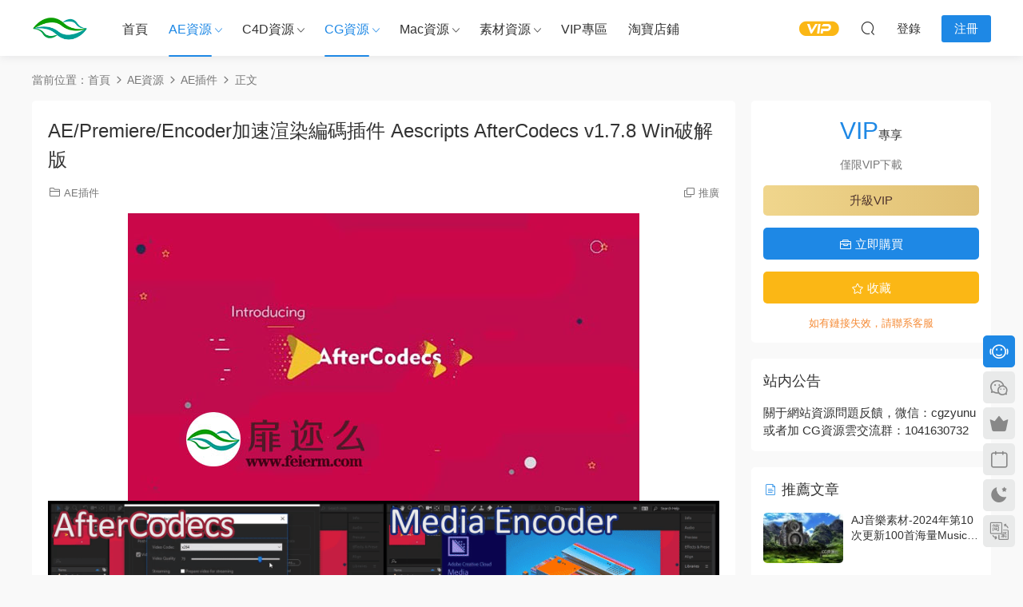

--- FILE ---
content_type: text/html; charset=UTF-8
request_url: https://www.cgzyu.com/6353.html
body_size: 11978
content:
<!DOCTYPE HTML>
<html lang="zh-CN">
<head>
<meta charset="UTF-8">
<meta http-equiv="X-UA-Compatible" content="IE=edge,chrome=1">
<meta name="viewport" content="width=device-width,minimum-scale=1.0,maximum-scale=1.0,user-scalable=no"/>
<meta name="apple-mobile-web-app-title" content="CG资源云">
<meta http-equiv="Cache-Control" content="no-siteapp">
<title>AE/Premiere/Encoder加速渲染编码插件 Aescripts AfterCodecs v1.7.8 Win破解版 - CG资源云</title>
<meta name="keywords" content="AE插件,AE资源,CG插件,CG资源,AE插件,AE资源,CG插件,CG资源,PR插件">
<meta name="description" content="&nbsp;  【插件简介】  AE软件虽然自带了很多输出格式选择，但是如果我们想输出特殊编码的时候，就需要借助其他工具，  AfterCodecs 这款编码输出插件，就可以支持输出 H264，H265 和 ProRes 这些编码，  渲染输出速度也...">
<link rel="shortcut icon" href="https://www.cgzyu.com/wp-content/uploads/2019/08/04184546609.ico">
<meta name='robots' content='max-image-preview:large' />
<link rel='dns-prefetch' href='//cdn.staticfile.net' />
<style id='classic-theme-styles-inline-css' type='text/css'>
/*! This file is auto-generated */
.wp-block-button__link{color:#fff;background-color:#32373c;border-radius:9999px;box-shadow:none;text-decoration:none;padding:calc(.667em + 2px) calc(1.333em + 2px);font-size:1.125em}.wp-block-file__button{background:#32373c;color:#fff;text-decoration:none}
</style>
<!-- <link rel='stylesheet' id='smartideo_css-css' href='https://www.cgzyu.com/wp-content/plugins/smartideo/static/smartideo.css?ver=2.8.0' type='text/css' media='screen' /> -->
<link rel="stylesheet" type="text/css" href="//www.cgzyu.com/wp-content/cache/wpfc-minified/9lenhx3k/bnah4.css" media="screen"/>
<link rel='stylesheet' id='dripicons-css' href='//cdn.staticfile.net/dripicons/2.0.0/webfont.min.css?ver=2.0.0' type='text/css' media='screen' />
<!-- <link rel='stylesheet' id='modown-font-css' href='https://www.cgzyu.com/wp-content/themes/modown/static/css/iconfont.css?ver=9.71' type='text/css' media='screen' /> -->
<!-- <link rel='stylesheet' id='modown-base-css' href='https://www.cgzyu.com/wp-content/themes/modown/static/css/base.css?ver=9.71' type='text/css' media='screen' /> -->
<link rel="stylesheet" type="text/css" href="//www.cgzyu.com/wp-content/cache/wpfc-minified/fhlj3okl/bnah4.css" media="screen"/>
<script src='//www.cgzyu.com/wp-content/cache/wpfc-minified/87ccjcjo/bnah4.js' type="text/javascript"></script>
<!-- <script type="text/javascript" src="https://www.cgzyu.com/wp-includes/js/jquery/jquery.min.js?ver=3.7.1" id="jquery-core-js"></script> -->
<!-- <script type="text/javascript" src="https://www.cgzyu.com/wp-includes/js/jquery/jquery-migrate.min.js?ver=3.4.1" id="jquery-migrate-js"></script> -->
<link rel="https://api.w.org/" href="https://www.cgzyu.com/wp-json/" /><link rel="alternate" type="application/json" href="https://www.cgzyu.com/wp-json/wp/v2/posts/6353" /><style id="erphpdown-custom"></style>
<link rel="icon" href="https://www.cgzyu.com/wp-content/uploads/2017/09/666666-300x300.png" sizes="32x32" />
<link rel="icon" href="https://www.cgzyu.com/wp-content/uploads/2017/09/666666-300x300.png" sizes="192x192" />
<link rel="apple-touch-icon" href="https://www.cgzyu.com/wp-content/uploads/2017/09/666666-300x300.png" />
<meta name="msapplication-TileImage" content="https://www.cgzyu.com/wp-content/uploads/2017/09/666666-300x300.png" />
<script>var $ = jQuery;</script>
<style>
:root{--theme-color: #1E88E5;--theme-color2: #1E88E5;--theme-radius: 5px;}  .banner:after, body.home .swiper-container-fullwidth .swiper-slide:after{content:"";position:absolute;top:0;bottom:0;left:0;right:0;background:linear-gradient(180deg,rgba(0,0,0,.38) 0,rgba(0,0,0,.38) 3.5%,rgba(0,0,0,.379) 7%,rgba(0,0,0,.377) 10.35%,rgba(0,0,0,.375) 13.85%,rgba(0,0,0,.372) 17.35%,rgba(0,0,0,.369) 20.85%,rgba(0,0,0,.366) 24.35%,rgba(0,0,0,.364) 27.85%,rgba(0,0,0,.361) 31.35%,rgba(0,0,0,.358) 34.85%,rgba(0,0,0,.355) 38.35%,rgba(0,0,0,.353) 41.85%,rgba(0,0,0,.351) 45.35%,rgba(0,0,0,.35) 48.85%,rgba(0,0,0,.353) 52.35%,rgba(0,0,0,.36) 55.85%,rgba(0,0,0,.371) 59.35%,rgba(0,0,0,.385) 62.85%,rgba(0,0,0,.402) 66.35%,rgba(0,0,0,.42) 69.85%,rgba(0,0,0,.44) 73.35%,rgba(0,0,0,.46) 76.85%,rgba(0,0,0,.48) 80.35%,rgba(0,0,0,.498) 83.85%,rgba(0,0,0,.515) 87.35%,rgba(0,0,0,.529) 90.85%,rgba(0,0,0,.54) 94.35%,rgba(0,0,0,.547) 97.85%,rgba(0,0,0,.55));z-index:9}
body.archive .banner-archive{display: none;}
.grids .grid h3 a{height: 40px;-webkit-line-clamp:2;}
.grids .audio .title{line-height: 25px;}
.post .grid-meta, .post .list-meta{display:none !important;}
.mocats .moli ul li{padding-right: 0}
.mocats .moli ul span{display:none !important;}
.post > .vip-tag, .post > .free-tag{display:none !important;}
.erphpdown-box, .erphpdown, .article-content .erphpdown-content-vip{background: transparent !important;border: 2px dashed var(--theme-color);}
.erphpdown-box .erphpdown-title{display: inline-block;}
.logo a img{width:70px;height:auto;max-height:100%}@media (max-width: 1024px){.logo a img{width:60px;height:auto;max-height:100%}}.footer-widget{width:calc(21% - 20px);}@media (max-width: 768px){.footer-widget{width:calc(50% - 20px);margin-bottom:25px}
.footer-widget:first-child{width:calc(100% - 20px);padding-right: 0}
.footer-widget:last-child{width:calc(100% - 20px);padding-left: 0;margin-bottom: 0}}@media (max-width: 768px){body{margin-bottom:50px}.sitetips-default{bottom:100px;}
.rollbar{display: none;}}@media (max-width:480px){}</style></head>
<body data-rsssl=1 class="post-template-default single single-post postid-6353 single-format-standard">
<header class="header">
<div class="container clearfix">
<div class="logo">
<a href="https://www.cgzyu.com" title="CG资源云"><img src="https://www.cgzyu.com/wp-content/uploads/2025/08/logo-250x250-1.png" data-light="https://www.cgzyu.com/wp-content/uploads/2025/08/logo-250x250-1.png" data-dark="https://www.cgzyu.com/wp-content/uploads/2025/08/logo-250x250-1.png" alt="CG资源云" /></a>
</div>
<ul class="nav-main">
<li id="menu-item-2973" class="menu-item menu-item-type-custom menu-item-object-custom menu-item-home menu-item-2973"><a href="https://www.cgzyu.com">首页</a></li>
<li id="menu-item-14" class="menu-item menu-item-type-taxonomy menu-item-object-category current-post-ancestor current-menu-parent current-post-parent menu-item-has-children menu-item-14"><a href="https://www.cgzyu.com/ae-2">AE资源</a>
<ul class="sub-menu">
<li id="menu-item-13" class="menu-item menu-item-type-taxonomy menu-item-object-category menu-item-13"><a href="https://www.cgzyu.com/ae-2/ae">AE模板</a></li>
<li id="menu-item-90" class="menu-item menu-item-type-taxonomy menu-item-object-category menu-item-90"><a href="https://www.cgzyu.com/ae-2/jc">AE教程</a></li>
<li id="menu-item-89" class="menu-item menu-item-type-taxonomy menu-item-object-category current-post-ancestor current-menu-parent current-post-parent menu-item-89"><a href="https://www.cgzyu.com/ae-2/cj">AE插件</a></li>
<li id="menu-item-92" class="menu-item menu-item-type-taxonomy menu-item-object-category menu-item-92"><a href="https://www.cgzyu.com/ae-2/ys">AE预设</a></li>
<li id="menu-item-91" class="menu-item menu-item-type-taxonomy menu-item-object-category menu-item-91"><a href="https://www.cgzyu.com/ae-2/jb">AE脚本</a></li>
</ul>
</li>
<li id="menu-item-15" class="menu-item menu-item-type-taxonomy menu-item-object-category menu-item-has-children menu-item-15"><a href="https://www.cgzyu.com/c4d">C4D资源</a>
<ul class="sub-menu">
<li id="menu-item-87" class="menu-item menu-item-type-taxonomy menu-item-object-category menu-item-87"><a href="https://www.cgzyu.com/c4d/c4djc">C4D教程</a></li>
<li id="menu-item-88" class="menu-item menu-item-type-taxonomy menu-item-object-category menu-item-88"><a href="https://www.cgzyu.com/c4d/rj">C4D软件</a></li>
<li id="menu-item-86" class="menu-item menu-item-type-taxonomy menu-item-object-category menu-item-86"><a href="https://www.cgzyu.com/c4d/cj-c4d">C4D插件</a></li>
<li id="menu-item-1660" class="menu-item menu-item-type-taxonomy menu-item-object-category menu-item-1660"><a href="https://www.cgzyu.com/c4d/c4d-preinstall">C4D预设</a></li>
<li id="menu-item-85" class="menu-item menu-item-type-taxonomy menu-item-object-category menu-item-85"><a href="https://www.cgzyu.com/c4d/gc">C4D工程</a></li>
</ul>
</li>
<li id="menu-item-16" class="menu-item menu-item-type-taxonomy menu-item-object-category current-post-ancestor current-menu-parent current-post-parent menu-item-has-children menu-item-16"><a href="https://www.cgzyu.com/cg">CG资源</a>
<ul class="sub-menu">
<li id="menu-item-94" class="menu-item menu-item-type-taxonomy menu-item-object-category menu-item-94"><a href="https://www.cgzyu.com/cg/jc-cg">CG教程</a></li>
<li id="menu-item-97" class="menu-item menu-item-type-taxonomy menu-item-object-category menu-item-97"><a href="https://www.cgzyu.com/cg/rj-2">CG软件</a></li>
<li id="menu-item-93" class="menu-item menu-item-type-taxonomy menu-item-object-category current-post-ancestor current-menu-parent current-post-parent menu-item-93"><a href="https://www.cgzyu.com/cg/cj-cg">CG插件</a></li>
<li id="menu-item-95" class="menu-item menu-item-type-taxonomy menu-item-object-category menu-item-95"><a href="https://www.cgzyu.com/cg/jab">CG脚本</a></li>
<li id="menu-item-99" class="menu-item menu-item-type-taxonomy menu-item-object-category menu-item-99"><a href="https://www.cgzyu.com/cg/ys-cg">CG预设</a></li>
<li id="menu-item-9582" class="menu-item menu-item-type-taxonomy menu-item-object-category menu-item-9582"><a href="https://www.cgzyu.com/cg/moba">模板</a></li>
<li id="menu-item-1967" class="menu-item menu-item-type-taxonomy menu-item-object-category menu-item-1967"><a href="https://www.cgzyu.com/cg/pr">PR模板</a></li>
<li id="menu-item-9338" class="menu-item menu-item-type-taxonomy menu-item-object-category menu-item-9338"><a href="https://www.cgzyu.com/cg/rjbc">软件报错</a></li>
</ul>
</li>
<li id="menu-item-107" class="menu-item menu-item-type-taxonomy menu-item-object-category menu-item-has-children menu-item-107"><a href="https://www.cgzyu.com/mac">Mac资源</a>
<ul class="sub-menu">
<li id="menu-item-108" class="menu-item menu-item-type-taxonomy menu-item-object-category menu-item-108"><a href="https://www.cgzyu.com/mac/rj-mac">Mac软件</a></li>
<li id="menu-item-106" class="menu-item menu-item-type-taxonomy menu-item-object-category menu-item-106"><a href="https://www.cgzyu.com/mac/cj-mac">Mac插件</a></li>
<li id="menu-item-105" class="menu-item menu-item-type-taxonomy menu-item-object-category menu-item-105"><a href="https://www.cgzyu.com/mac/fcpx">FCPX插件</a></li>
<li id="menu-item-9250" class="menu-item menu-item-type-taxonomy menu-item-object-category menu-item-9250"><a href="https://www.cgzyu.com/mac/fcpxmb">FCPX模板</a></li>
<li id="menu-item-4744" class="menu-item menu-item-type-taxonomy menu-item-object-category menu-item-4744"><a href="https://www.cgzyu.com/mac/motion">Motion模板</a></li>
</ul>
</li>
<li id="menu-item-17" class="menu-item menu-item-type-taxonomy menu-item-object-category menu-item-has-children menu-item-17"><a href="https://www.cgzyu.com/sc">素材资源</a>
<ul class="sub-menu">
<li id="menu-item-100" class="menu-item menu-item-type-taxonomy menu-item-object-category menu-item-100"><a href="https://www.cgzyu.com/sc/spsc">视频素材</a></li>
<li id="menu-item-102" class="menu-item menu-item-type-taxonomy menu-item-object-category menu-item-102"><a href="https://www.cgzyu.com/sc/pmsc">平面素材</a></li>
<li id="menu-item-103" class="menu-item menu-item-type-taxonomy menu-item-object-category menu-item-103"><a href="https://www.cgzyu.com/sc/czt">材质贴图</a></li>
<li id="menu-item-104" class="menu-item menu-item-type-taxonomy menu-item-object-category menu-item-104"><a href="https://www.cgzyu.com/sc/3d">3D模型</a></li>
<li id="menu-item-2635" class="menu-item menu-item-type-taxonomy menu-item-object-category menu-item-2635"><a href="https://www.cgzyu.com/sc/audio">音效素材</a></li>
<li id="menu-item-997" class="menu-item menu-item-type-taxonomy menu-item-object-category menu-item-997"><a href="https://www.cgzyu.com/sc/cylg">创意灵感</a></li>
</ul>
</li>
<li id="menu-item-2975" class="menu-item menu-item-type-taxonomy menu-item-object-category menu-item-2975"><a href="https://www.cgzyu.com/vip">VIP专区</a></li>
<li id="menu-item-3226" class="menu-item menu-item-type-custom menu-item-object-custom menu-item-3226"><a href="https://shop222407496.taobao.com/index.htm?spm=2013.1.w5002-18876918707.2.709f465bHdlHYk">淘宝店铺</a></li>
</ul>
<ul class="nav-right">
<li class="nav-vip">
<a href="https://www.cgzyu.com/vip1"><i class="icon icon-vip-s"></i></a>
</li>
<li class="nav-search">
<a href="javascript:;" class="search-loader" title="搜索"><i class="icon icon-search"></i></a>
</li>
<li class="nav-login no"><a href="https://www.cgzyu.com/login-2?redirect_to=https://www.cgzyu.com/6353.html" class="signin-loader" rel="nofollow"><i class="icon icon-user"></i><span>登录</span></a><b class="nav-line"></b><a href="https://www.cgzyu.com/login-2?action=register&redirect_to=https://www.cgzyu.com/6353.html" class="reg signup-loader" rel="nofollow"><span>注册</span></a></li>
<li class="nav-button"><a href="javascript:;" class="nav-loader"><i class="icon icon-menu"></i></a></li>
</ul>
</div>
</header>
<div class="search-wrap">
<div class="container search-wrap-container">
<form action="https://www.cgzyu.com/" class="search-form" method="get">
<div class="search-cat">所有分类</div>      <input autocomplete="off" class="search-input" name="s" placeholder="输入关键字回车" type="text">
<button class="search-btn" type="submit"><i class="icon icon-search"></i>搜索</button>
<i class="icon icon-close"></i>
<input type="hidden" name="cat" class="search-cat-val">
<div class="search-cats"><ul><li data-id="">所有分类</li><li data-id="3">AE模板</li><li data-id="4">AE资源</li><li data-id="5">C4D资源</li><li data-id="6">CG资源</li><li data-id="70">CG软件</li><li data-id="47">CG教程</li><li data-id="58">Mac资源</li><li data-id="7">素材资源</li><li data-id="62">视频素材</li><li data-id="616">音效素材</li><li data-id="29">VIP专区</li></ul></div>    </form>
</div>
</div><div class="main">
<div class="container clearfix">
<div class="breadcrumbs">当前位置：<span><a href="https://www.cgzyu.com/" itemprop="url"><span itemprop="title">首页</span></a></span> <span class="sep"><i class="dripicons dripicons-chevron-right"></i></span> <span><a href="https://www.cgzyu.com/ae-2" itemprop="url"><span itemprop="title">AE资源</span></a></span> <span class="sep"><i class="dripicons dripicons-chevron-right"></i></span> <span><a href="https://www.cgzyu.com/ae-2/cj" itemprop="url"><span itemprop="title">AE插件</span></a></span> <span class="sep"><i class="dripicons dripicons-chevron-right"></i></span> <span class="current">正文</span></div>						<div class="content-wrap">
<div class="content">
<article id="single-content" class="single-content">
<div class="article-header">	<h1 class="article-title">AE/Premiere/Encoder加速渲染编码插件 Aescripts AfterCodecs v1.7.8 Win破解版</h1>
<div class="article-meta">
<span class="item item-cats"><i class="icon icon-cat"></i> <a href="https://www.cgzyu.com/ae-2/cj" id="img-cat-40">AE插件</a></span>								<span class="item right"><i class="icon icon-copy"></i> <a href="javascript:;" class="article-aff" >推广</a></span>	</div>
</div>		    				    		<div class="article-content clearfix">
<p><img fetchpriority="high" decoding="async" class="aligncenter wp-image-3697 size-full" title="AE/PR/AME插件：特殊编码加速输出渲染插件Aescripts AfterCodecs v1.5" src="https://www.cgzyu.com/wp-content/uploads/2018/10/09250111.jpg" alt="" width="640" height="360" /><img decoding="async" class="alignnone size-medium wp-image-3698" src="https://www.cgzyu.com/wp-content/uploads/2018/10/rendu8.gif" sizes="(max-width: 940px) 100vw, 940px" srcset="https://www.cgzyu.com/wp-content/uploads/2018/10/rendu8.gif 940w, https://www.cgzyu.com/wp-content/uploads/2018/10/rendu8-768x245.gif 768w" alt="" width="940" height="300" /></p>
<p>&nbsp;</p>
<p><strong>【插件简介】</strong></p>
<p>AE软件虽然自带了很多输出格式选择，但是如果我们想输出特殊编码的时候，就需要借助其他工具，</p>
<p>AfterCodecs 这款编码输出插件，就可以支持输出 H264，H265 和 ProRes 这些编码，</p>
<p>渲染输出速度也比AE自带输出更快，且压缩的文件更小，画质更佳。</p>
<p>&nbsp;</p>
<p><strong>支持渲染的编码：</strong></p>
<p><strong>ProRes :</strong> 422 LT / Proxy / Normal / HQ (10 bit) and even 4444 that supports Alpha Channel.</p>
<p><strong>x264 : </strong>best H264 / AVC implementation, outperforming both Adobe Media Encoder and QuickTime H264.</p>
<p><strong>x265 :</strong> files are 30% lighter than x264 and it also supports 8K resolution.</p>
<p><strong>x264 RGB :</strong> same as x264 but avoids YUV colorspace, best for storing separate channels in one video (UV map, Alphas…) for power users only.</p>
<p><strong>HAP GPU accelerated codecs :</strong> Hap, Hap Alpha and Hap Q, you can choose if you want to compress frames and how many chunks you need.</p>
<div class="downloadplus-product-history-detail">
<div class="downloadplus-product-history-detail"></div>
<p>支持Win系统：</p>
<p>After Effects CC 2018, CC 2017, CC 2015.3, CC 2015, CC 2019    CC2020</p>
<p>Premiere CC 2018, CC 2017, CC 2015.3, CC 2015, CC 2019      CC2020</p>
<p>Media Encoder CC 2018, CC 2017, CC 2015, CC 2019            CC2020</p>
</div>
<div>
<p>&nbsp;</p>
</div>
<div>
<p><strong>【插件免费下载】：<a target="_blank" href="https://72k.us/file/9551542-421437572">诚通网盘</a>                <a target="_blank" href="https://pan.baidu.com/s/1426sX1n8MRYN2jRKCLae2w">百度网盘</a>     提取码: gn2s</strong></p>
<p><strong>【教程免费下载】：<a target="_blank" href="https://72k.us/file/9551542-421437590">诚通网盘   </a>             <a target="_blank" href="https://pan.baidu.com/s/1tX_LFhOzsLh1r3wifSRa2g">百度网盘</a>   提取码: q8kp             <a target="_blank" href="https://share.weiyun.com/a7781fd6a27d3d8ae36e9b101521a8f4">腾讯微云 </a>     密码：6hansk</strong></p>
<p>&nbsp;</p>
<p><strong>【推荐资源】</strong></p>
<p><strong><a target="_blank" href="https://www.cgzyu.com/6313.html">AE/Premiere插件-视频特效转场插件 NewBlueFX TotalFX7 v6.0.200108 Win破解版</a></strong></p>
</div>
<p><strong><a target="_blank" href="https://www.cgzyu.com/6226.html" target="_blank" rel="noopener noreferrer">AE插件：AE镜头光晕插件汉化版 Video Copilot Optical</a></strong></p>
<p><strong><a target="_blank" href="https://www.cgzyu.com/6222.html" target="_blank" rel="noopener noreferrer">AE/PR插件：一键去视频黑底Alpha透明通道制作 Unmult Win/Mac</a></strong></p>
<style>.erphpdown-box, .erphpdown-box + .article-custom-metas{display:block;}</style><div class="erphpdown-box"><span class="erphpdown-title">资源下载</span><div class="erphpdown-con clearfix"><div class="erphpdown-price">下载价格<span>VIP</span>专享</div><div class="erphpdown-cart"><div class="vip vip-only">仅限VIP下载<a href="https://www.cgzyu.com/user?action=vip" target="_blank" class="erphpdown-vip-loader">升级VIP</a></div><a href="javascript:;" class="down signin-loader">立即购买</a></div></div><div class="tips2">如有链接失效，请联系客服</div></div>			    					    		
<div class="article-copyright"><i class="icon icon-warning1"></i> 原文链接：<a href="https://www.cgzyu.com/6353.html">https://www.cgzyu.com/6353.html</a>，转载请注明出处。		    			</div>		            </div>
<div class="article-act">
<a href="javascript:;" class="article-collect signin-loader" title="收藏"><i class="icon icon-star"></i> <span>0</span></a>
<a href="javascript:;" class="article-zan" data-id="6353"><i class="icon icon-zan"></i> <span>0</span></a>
</div>
<div class="article-tags"><a href="https://www.cgzyu.com/tag/ae%e6%8f%92%e4%bb%b6" rel="tag">AE插件</a><a href="https://www.cgzyu.com/tag/ae%e8%b5%84%e6%ba%90" rel="tag">AE资源</a><a href="https://www.cgzyu.com/tag/cg%e6%8f%92%e4%bb%b6" rel="tag">CG插件</a><a href="https://www.cgzyu.com/tag/cg%e8%b5%84%e6%ba%90" rel="tag">CG资源</a></div>					<div class="article-shares"><a href="javascript:;" data-url="https://www.cgzyu.com/6353.html" class="share-weixin"><i class="icon icon-weixin"></i></a><a data-share="qzone" class="share-qzone" data-url="https://www.cgzyu.com/6353.html"><i class="icon icon-qzone"></i></a><a data-share="weibo" class="share-tsina" data-url="https://www.cgzyu.com/6353.html"><i class="icon icon-weibo"></i></a><a data-share="qq" class="share-sqq" data-url="https://www.cgzyu.com/6353.html"><i class="icon icon-qq"></i></a><a data-share="douban" class="share-douban" data-url="https://www.cgzyu.com/6353.html"><i class="icon icon-douban"></i></a></div>	            </article>
<nav class="article-nav">
<span class="article-nav-prev">上一篇<br><a href="https://www.cgzyu.com/6350.html" rel="prev">AE脚本-智能关键帧浏览导航器 Smart Keyframe Navigator v1.2 + 使用教程</a></span>
<span class="article-nav-next">下一篇<br><a href="https://www.cgzyu.com/6356.html" rel="next">AE模板-广播音乐麦克风奖项仪式片头动画</a></span>
</nav>
<div class="single-related"><h3 class="related-title"><i class="icon icon-related"></i> 猜你喜欢</h3><div class="grids relateds clearfix"><div class="post grid"  data-id="13710">
<div class="img">
<a href="https://www.cgzyu.com/13710.html" title="AE插件-快速查找并替换项目模板丢失的素材 QuickLink Items v1.6 Win 含使用教程" target="_blank" rel="bookmark">
<img src="https://www.cgzyu.com/wp-content/themes/modown/static/img/thumbnail.png" data-src="https://www.cgzyu.com/wp-content/themes/modown/timthumb.php?src=https://www.cgzyu.com/wp-content/uploads/2026/01/26010901.jpg&w=285&h=180&zc=1&q=95&a=c" class="thumb" alt="AE插件-快速查找并替换项目模板丢失的素材 QuickLink Items v1.6 Win 含使用教程">
</a>
</div>
<div class="con">
<div class="cat"><a href="https://www.cgzyu.com/ae-2/cj" id="img-cat-40">AE插件</a></div>
<h3 itemprop="name headline"><a itemprop="url" rel="bookmark" href="https://www.cgzyu.com/13710.html" title="AE插件-快速查找并替换项目模板丢失的素材 QuickLink Items v1.6 Win 含使用教程" target="_blank">AE插件-快速查找并替换项目模板丢失的素材 QuickLink Items v1.6 Win 含使用教程</a></h3>
<div class="excerpt">
http://cloud.video.taobao.com/play/u/null/p/1/e/6/t/1/549360955425.mp4
...</div>
<div class="grid-meta">
</div>
</div>
<span class="vip-tag"><i>VIP</i></span>    </div><div class="post grid"  data-id="13708">
<div class="img">
<a href="https://www.cgzyu.com/13708.html" title="AE插件-粉尘粒子消散溶解转场过渡特效 Dust Transition V1.1.1 Win" target="_blank" rel="bookmark">
<img src="https://www.cgzyu.com/wp-content/themes/modown/static/img/thumbnail.png" data-src="https://www.cgzyu.com/wp-content/themes/modown/timthumb.php?src=https://www.cgzyu.com/wp-content/uploads/2025/04/25041001.jpg&w=285&h=180&zc=1&q=95&a=c" class="thumb" alt="AE插件-粉尘粒子消散溶解转场过渡特效 Dust Transition V1.1.1 Win">
</a>
</div>
<div class="con">
<div class="cat"><a href="https://www.cgzyu.com/ae-2/cj" id="img-cat-40">AE插件</a></div>
<h3 itemprop="name headline"><a itemprop="url" rel="bookmark" href="https://www.cgzyu.com/13708.html" title="AE插件-粉尘粒子消散溶解转场过渡特效 Dust Transition V1.1.1 Win" target="_blank">AE插件-粉尘粒子消散溶解转场过渡特效 Dust Transition V1.1.1 Win</a></h3>
<div class="excerpt">
http://cloud.video.taobao.com/play/u/null/p/1/e/6/t/1/515063135839.mp4
...</div>
<div class="grid-meta">
</div>
</div>
<span class="vip-tag"><i>VIP</i></span>    </div><div class="post grid"  data-id="13701">
<div class="img">
<a href="https://www.cgzyu.com/13701.html" title="摄像机反求跟踪摩卡软件AE/PR/OFX/达芬奇/AVX插件Mocha Pro 2026.0.0 Win" target="_blank" rel="bookmark">
<img src="https://www.cgzyu.com/wp-content/themes/modown/static/img/thumbnail.png" data-src="https://www.cgzyu.com/wp-content/themes/modown/timthumb.php?src=https://www.cgzyu.com/wp-content/uploads/2026/01/26010201.jpg&w=285&h=180&zc=1&q=95&a=c" class="thumb" alt="摄像机反求跟踪摩卡软件AE/PR/OFX/达芬奇/AVX插件Mocha Pro 2026.0.0 Win">
</a>
</div>
<div class="con">
<div class="cat"><a href="https://www.cgzyu.com/ae-2/cj" id="img-cat-40">AE插件</a></div>
<h3 itemprop="name headline"><a itemprop="url" rel="bookmark" href="https://www.cgzyu.com/13701.html" title="摄像机反求跟踪摩卡软件AE/PR/OFX/达芬奇/AVX插件Mocha Pro 2026.0.0 Win" target="_blank">摄像机反求跟踪摩卡软件AE/PR/OFX/达芬奇/AVX插件Mocha Pro 2026.0.0 Win</a></h3>
<div class="excerpt">
&nbsp;
【插件简介】
Mocha Pro 是一款世界知名的软件和插件，用于平面...</div>
<div class="grid-meta">
</div>
</div>
<span class="vip-tag"><i>VIP</i></span>    </div></div></div>	            <div class="single-comment">
<h3 class="comments-title" id="comments">
<i class="icon icon-comments"></i> 评论<small>0</small>
</h3>
<div id="respond" class="comments-respond no_webshot">
<div class="comment-signarea">请先 <a href="javascript:;" class="signin-loader">登录</a></div>
</div>
</div>
</div>
</div>
<aside class="sidebar">
<div class="theiaStickySidebar">
<div class="widget widget-erphpdown"><div class="item price"><span>VIP</span>专享</div><div class="item vip vip-only">仅限VIP下载<a href="https://www.cgzyu.com/user?action=vip" target="_blank" class="erphpdown-vip-btn erphpdown-vip-loader">升级VIP</a></div><a href="javascript:;" class="down signin-loader"><i class="icon icon-work"></i> 立即购买</a><div class="demos"><a href="javascript:;" class="demo-item signin-loader"><i class="icon icon-star"></i> 收藏</a></div><div class="tips">如有链接失效，请联系客服</div></div>
<div class="widget_text widget widget_custom_html"><h3>站内公告</h3><div class="textwidget custom-html-widget">关于网站资源问题反馈，微信：cgzyunu或者加 CG资源云交流群：1041630732</div></div><div class="widget widget-postlist"><h3><i class="icon icon-posts"></i> 推荐文章</h3><ul class="clearfix hasimg">        <li>
<a href="https://www.cgzyu.com/13444.html" title="AJ音乐素材-2024年第10次更新100首海量Music配乐音频资源包AudioJungle" target="_blank" rel="bookmark" class="img">
<img src="https://www.cgzyu.com/wp-content/themes/modown/timthumb.php?src=https://www.cgzyu.com/wp-content/uploads/2023/05/06062333179.jpg&w=105&h=66&zc=1&q=95&a=c" class="thumb" alt="AJ音乐素材-2024年第10次更新100首海量Music配乐音频资源包AudioJungle">
</a>
<h4><a href="https://www.cgzyu.com/13444.html" target="_blank" title="AJ音乐素材-2024年第10次更新100首海量Music配乐音频资源包AudioJungle">AJ音乐素材-2024年第10次更新100首海量Music配乐音频资源包AudioJungle</a></h4>
<p class="meta">
</p>
</li>
<li>
<a href="https://www.cgzyu.com/8293.html" title="Blender插件-三维人物角色动作自动绑定工具 Auto-Rig Pro v3.53.10" target="_blank" rel="bookmark" class="img">
<img src="https://www.cgzyu.com/wp-content/themes/modown/timthumb.php?src=https://www.cgzyu.com/wp-content/uploads/2020/12/12154102900.jpg&w=105&h=66&zc=1&q=95&a=c" class="thumb" alt="Blender插件-三维人物角色动作自动绑定工具 Auto-Rig Pro v3.53.10">
</a>
<h4><a href="https://www.cgzyu.com/8293.html" target="_blank" title="Blender插件-三维人物角色动作自动绑定工具 Auto-Rig Pro v3.53.10">Blender插件-三维人物角色动作自动绑定工具 Auto-Rig Pro v3.53.10</a></h4>
<p class="meta">
</p>
</li>
<li>
<a href="https://www.cgzyu.com/7722.html" title="AE模板-中国风水墨山水效果" target="_blank" rel="bookmark" class="img">
<img src="https://www.cgzyu.com/wp-content/themes/modown/timthumb.php?src=https://www.cgzyu.com/wp-content/uploads/2020/08/01134127168.jpg&w=105&h=66&zc=1&q=95&a=c" class="thumb" alt="AE模板-中国风水墨山水效果">
</a>
<h4><a href="https://www.cgzyu.com/7722.html" target="_blank" title="AE模板-中国风水墨山水效果">AE模板-中国风水墨山水效果</a></h4>
<p class="meta">
</p>
</li>
<li>
<a href="https://www.cgzyu.com/11403.html" title="AE插件-中文汉化实时文本图层修剪路径描边动画 Discotext v1.2.3 Win + 使用教程" target="_blank" rel="bookmark" class="img">
<img src="https://www.cgzyu.com/wp-content/themes/modown/timthumb.php?src=https://www.cgzyu.com/wp-content/uploads/2020/07/08033237142.jpg&w=105&h=66&zc=1&q=95&a=c" class="thumb" alt="AE插件-中文汉化实时文本图层修剪路径描边动画 Discotext v1.2.3 Win + 使用教程">
</a>
<h4><a href="https://www.cgzyu.com/11403.html" target="_blank" title="AE插件-中文汉化实时文本图层修剪路径描边动画 Discotext v1.2.3 Win + 使用教程">AE插件-中文汉化实时文本图层修剪路径描边动画 Discotext v1.2.3 Win + 使用教程</a></h4>
<p class="meta">
</p>
</li>
<li>
<a href="https://www.cgzyu.com/8218.html" title="Apple Motion v5.5 中文版/英文版/多语言破解版" target="_blank" rel="bookmark" class="img">
<img src="https://www.cgzyu.com/wp-content/themes/modown/timthumb.php?src=https://www.cgzyu.com/wp-content/uploads/2020/11/22050320921.jpg&w=105&h=66&zc=1&q=95&a=c" class="thumb" alt="Apple Motion v5.5 中文版/英文版/多语言破解版">
</a>
<h4><a href="https://www.cgzyu.com/8218.html" target="_blank" title="Apple Motion v5.5 中文版/英文版/多语言破解版">Apple Motion v5.5 中文版/英文版/多语言破解版</a></h4>
<p class="meta">
</p>
</li>
<li>
<a href="https://www.cgzyu.com/8398.html" title="PS插件-自定义发光辉光插件 Oniric Glow Generator for Photoshop CC Win/Mac" target="_blank" rel="bookmark" class="img">
<img src="https://www.cgzyu.com/wp-content/themes/modown/timthumb.php?src=https://www.cgzyu.com/wp-content/uploads/2021/01/09140708536.jpg&w=105&h=66&zc=1&q=95&a=c" class="thumb" alt="PS插件-自定义发光辉光插件 Oniric Glow Generator for Photoshop CC Win/Mac">
</a>
<h4><a href="https://www.cgzyu.com/8398.html" target="_blank" title="PS插件-自定义发光辉光插件 Oniric Glow Generator for Photoshop CC Win/Mac">PS插件-自定义发光辉光插件 Oniric Glow Generator for Photoshop CC Win/Mac</a></h4>
<p class="meta">
</p>
</li>
</ul></div>	</div>	    
</aside>	</div>
</div>
<footer class="footer">
<div class="container">
<div class="footer-widgets">
<div class="footer-widget widget-bottom"><h3>联系我们</h3><div class="footer-widget-content"><ul>
<li>QQ：208352769</a></li>
<li>微信号：cgzyunu</a></li>
<li>邮箱：cgzyu@foxmail.com</a></li>
<li>CG资源云官方QQ群①：1041630732
</a></li>
<li>CG资源云官方QQ群②：743970141
</a></li>
<li>进群验证：cgzyu.com</li>
<ul>
<!--StartFragment --></div></div><div class="footer-widget widget-bottom"><h3>关于</h3><div class="footer-widget-content"><li><a href="https://www.cgzyu.com/member">会员介绍</a></li>
<li><a href="https://www.cgzyu.com/copyright">版权声明</a></li>
</div></div><div class="footer-widget widget_media_image"><h3>扫描关注微信公众号</h3><img width="100" height="100" src="https://www.cgzyu.com/wp-content/uploads/2024/05/24051101-11.jpg" class="image wp-image-13126  attachment-full size-full" alt="" style="max-width: 100%; height: auto;" title="扫描关注微信公众号" decoding="async" loading="lazy" /></div><div class="footer-widget widget_search"><h3>搜索</h3><form role="search" method="get" id="searchform" class="searchform" action="https://www.cgzyu.com/">
<div>
<label class="screen-reader-text" for="s">搜索：</label>
<input type="text" value="" name="s" id="s" />
<input type="submit" id="searchsubmit" value="搜索" />
</div>
</form></div>	    </div>
<div class="copyright"><p><a href="https://beian.miit.gov.cn">备案号：京ICP备17022675号-3</a></p>
</div>
</div>
</footer>
<div class="rollbar">
<ul>
<li class="qq-li"><a href="http://wpa.qq.com/msgrd?v=3&uin=208352769&site=qq&menu=yes" target="_blank" rel="nofollow"><i class="icon icon-guru2"></i></a><h6>在线客服<i></i></h6></li>		<li class="wx-li"><a href="javascript:;" class="kefu_weixin"><i class="icon icon-weixin"></i><img src="https://www.cgzyu.com/wp-content/uploads/2024/05/24051101-150x150-1.jpg"></a></li>		<li class="vip-li"><a href="https://www.cgzyu.com/vip1"><i class="icon icon-crown-s"></i></a><h6>升级VIP<i></i></h6></li>							<li><a href="javascript:;" class="signin-loader"><i class="icon icon-calendar"></i></a><h6>每日签到<i></i></h6></li>
<li><a href="javascript:;" class="theme_night"><i class="icon icon-moon" style="top:0"></i></a><h6>夜间模式<i></i></h6></li>		<li><a href="javascript:zh_tran2();" class="zh_click"><i class="icon icon-fan" style="top:0"></i></a><h6>繁简切换<i></i></h6></li>		<li class="totop-li"><a href="javascript:;" class="totop"><i class="icon icon-arrow-up"></i></a><h6>返回顶部<i></i></h6></li>    
</ul>
</div>
<div class="footer-fixed-nav clearfix">
<a href="https://www.cgzyu.com"><i class="icon icon-home2"></i><span>首页</span></a>
<a href="https://www.cgzyu.com/new"><i class="icon icon-find"></i><span>发现</span></a>
<a href="https://www.cgzyu.com/vip1" class="special"><i class="icon icon-crown"></i><span>VIP</span></a>
<a href="https://www.cgzyu.com/login-2" class="footer-fixed-nav-user signin-loader"><i class="icon icon-discuz"></i><span>我的</span></a>
<!--div class="footer-nav-trigger"><i class="icon icon-arrow-down"></i></div-->
</div>
<div class="sign">			
<div class="sign-mask"></div>			
<div class="sign-box">	
<div class="sign-wrap">	
<div class="sign-tips"></div>			
<form id="sign-in">  
<div class="form-item" style="text-align:center"><a href="https://www.cgzyu.com"><img class="logo-login" src="https://www.cgzyu.com/wp-content/uploads/2018/07/30170842409.png" alt="CG资源云"></a></div>
<div class="form-item"><input type="text" name="user_login" class="form-control" id="user_login" placeholder="用户名/邮箱"><i class="icon icon-user"></i></div>			
<div class="form-item"><input type="password" name="password" class="form-control" id="user_pass" placeholder="密码"><i class="icon icon-lock"></i></div>		
<div class="form-item">
<input type="text" class="form-control" id="user_captcha" name="user_captcha" placeholder="验证码"><span class="captcha-clk2">显示验证码</span>
<i class="icon icon-safe"></i>
</div>
<div class="sign-submit">			
<input type="button" class="btn signinsubmit-loader" name="submit" value="登录">  			
<input type="hidden" name="action" value="signin">			
</div>			
<div class="sign-trans">没有账号？<a href="javascript:;" class="erphp-reg-must">注册</a>&nbsp;&nbsp;<a href="https://www.cgzyu.com/login-2?action=password&redirect_to=https://www.cgzyu.com/6353.html" rel="nofollow" target="_blank">忘记密码？</a></div>		
<div class="sign-social"><h2>社交账号快速登录</h2><a class="login-qq" href="https://www.cgzyu.com/oauth/qq?rurl=https://www.cgzyu.com/6353.html" rel="nofollow"><i class="icon icon-qq"></i></a><a class="login-weibo" href="https://www.cgzyu.com/oauth/weibo?rurl=https://www.cgzyu.com/6353.html" rel="nofollow"><i class="icon icon-weibo"></i></a><a class="login-weixin signmp-loader" href="javascript:;"><i class="icon icon-weixin"></i></a></div>							    <div class="expend-container">
<a href="javascript:;" title="扫码登录" class="signmp-loader"><svg class="icon toggle" style="width: 4em; height: 4em;vertical-align: middle;overflow: hidden;" viewBox="0 0 1024 1024" version="1.1" xmlns="http://www.w3.org/2000/svg" p-id="6487"><path d="M540.9 866h59v59h-59v-59zM422.8 423.1V98.4H98.1v324.8h59v59h59v-59h206.7z m-265.7-59V157.4h206.7v206.7H157.1z m0 0M216.2 216.4h88.6V305h-88.6v-88.6zM600 98.4v324.8h324.8V98.4H600z m265.7 265.7H659V157.4h206.7v206.7z m0 0M718.1 216.4h88.6V305h-88.6v-88.6zM216.2 718.3h88.6v88.6h-88.6v-88.6zM98.1 482.2h59v59h-59v-59z m118.1 0h59.1v59h-59.1v-59z m0 0M275.2 600.2H98.1V925h324.8V600.2h-88.6v-59h-59v59z m88.6 59.1V866H157.1V659.3h206.7z m118.1-531.4h59v88.6h-59v-88.6z m0 147.6h59v59h-59v-59zM659 482.2H540.9v-88.6h-59v88.6H334.3v59H600v59h59v-118z m0 118h59.1v59H659v-59z m-177.1 0h59v88.6h-59v-88.6z m0 147.7h59V866h-59V747.9zM600 688.8h59V866h-59V688.8z m177.1-88.6h147.6v59H777.1v-59z m88.6-118h59v59h-59v-59z m-147.6 0h118.1v59H718.1v-59z m0 206.6h59v59h-59v-59z m147.6 59.1h-29.5v59h59v-59h29.5v-59h-59v59z m-147.6 59h59V866h-59v-59.1z m59 59.1h147.6v59H777.1v-59z m0 0" p-id="6488"></path></svg></a>
</div>
</form>	
<form id="sign-up" style="display: none;"> 	
<div class="form-item" style="text-align:center"><a href="https://www.cgzyu.com"><img class="logo-login" src="https://www.cgzyu.com/wp-content/uploads/2018/07/30170842409.png" alt="CG资源云"></a></div>			
<div class="form-item"><input type="text" name="name" class="form-control" id="user_register" placeholder="用户名"><i class="icon icon-user"></i></div>			
<div class="form-item"><input type="email" name="email" class="form-control" id="user_email" placeholder="邮箱"><i class="icon icon-mail"></i></div>		
<div class="form-item"><input type="password" name="password2" class="form-control" id="user_pass2" placeholder="密码"><i class="icon icon-lock"></i></div>
<div class="form-item">
<input type="text" class="form-control" id="captcha" name="captcha" placeholder="验证码"><span class="captcha-clk">获取验证码</span>
<i class="icon icon-safe"></i>
</div>	
<div class="sign-submit">			
<input type="button" class="btn signupsubmit-loader" name="submit" value="注册">  			
<input type="hidden" name="action" value="signup">  	
</div>			
<div class="sign-trans">已有账号？ <a href="javascript:;" class="modown-login-must">登录</a></div>	
<div class="sign-social"><h2>社交账号快速登录</h2><a class="login-qq" href="https://www.cgzyu.com/oauth/qq?rurl=https://www.cgzyu.com/6353.html" rel="nofollow"><i class="icon icon-qq"></i></a><a class="login-weibo" href="https://www.cgzyu.com/oauth/weibo?rurl=https://www.cgzyu.com/6353.html" rel="nofollow"><i class="icon icon-weibo"></i></a><a class="login-weixin signmp-loader" href="javascript:;"><i class="icon icon-weixin"></i></a></div>											    <div class="expend-container">
<a href="javascript:;" title="扫码登录" class="signmp-loader"><svg class="icon toggle" style="width: 4em; height: 4em;vertical-align: middle;overflow: hidden;" viewBox="0 0 1024 1024" version="1.1" xmlns="http://www.w3.org/2000/svg" p-id="6487"><path d="M540.9 866h59v59h-59v-59zM422.8 423.1V98.4H98.1v324.8h59v59h59v-59h206.7z m-265.7-59V157.4h206.7v206.7H157.1z m0 0M216.2 216.4h88.6V305h-88.6v-88.6zM600 98.4v324.8h324.8V98.4H600z m265.7 265.7H659V157.4h206.7v206.7z m0 0M718.1 216.4h88.6V305h-88.6v-88.6zM216.2 718.3h88.6v88.6h-88.6v-88.6zM98.1 482.2h59v59h-59v-59z m118.1 0h59.1v59h-59.1v-59z m0 0M275.2 600.2H98.1V925h324.8V600.2h-88.6v-59h-59v59z m88.6 59.1V866H157.1V659.3h206.7z m118.1-531.4h59v88.6h-59v-88.6z m0 147.6h59v59h-59v-59zM659 482.2H540.9v-88.6h-59v88.6H334.3v59H600v59h59v-118z m0 118h59.1v59H659v-59z m-177.1 0h59v88.6h-59v-88.6z m0 147.7h59V866h-59V747.9zM600 688.8h59V866h-59V688.8z m177.1-88.6h147.6v59H777.1v-59z m88.6-118h59v59h-59v-59z m-147.6 0h118.1v59H718.1v-59z m0 206.6h59v59h-59v-59z m147.6 59.1h-29.5v59h59v-59h29.5v-59h-59v59z m-147.6 59h59V866h-59v-59.1z m59 59.1h147.6v59H777.1v-59z m0 0" p-id="6488"></path></svg></a>
</div>
</form>	
<form id="sign-mp">
<div class="form-item">
<style>
.erphp-weixin-scan{margin:0 auto;position:relative;max-width: 300px;}
.erphp-weixin-scan .ews-title{text-align:center;font-size:18px;}
.erphp-weixin-scan img{max-width: 100%;height: auto;}
.erphp-weixin-scan .ews-box{text-align: center;}
.erphp-weixin-scan .ews-box .ews-input{border:1px solid #eee;border-radius:3px;padding:6px 12px;width:150px;height: 35px;box-sizing: border-box;}
.erphp-weixin-scan .ews-box .ews-button{background: #07C160;border:none;padding:7px 12px;color:#fff;border-radius: 3px;font-size:14px;cursor: pointer;height: 35px;box-sizing: border-box;}
.erphp-weixin-scan .ews-tips{text-align:center;font-size:13px;color:#999;margin-top:10px;}
</style>
<div class="erphp-weixin-scan">
<div class="ews-title">微信扫一扫关注</div>
<img src="https://www.cgzyu.com/wp-content/uploads/2024/05/qrcode.jpg" />
<div class="ews-box">
<input type="text" id="ews_code" class="ews-input" placeholder="验证码"/>
<button type="button" class="ews-button">验证登录</button>
</div>
<div class="ews-tips">
如已关注，请回复“登录”二字获取验证码
</div>
</div>				</div>					
<div class="sign-trans" style="text-align:center"><a href="javascript:;" class="modown-login-must">使用其他方式登录/注册</a></div>
<div class="expend-container">
<a href="javascript:;" title="账号登录" class="modown-login-must"><svg class="icon toggle" hidden style="padding:0.5rem;width: 4em; height: 4em;vertical-align: middle;overflow: hidden;" viewBox="0 0 1024 1024" version="1.1" xmlns="http://www.w3.org/2000/svg" p-id="1166" data-spm-anchor-id="a313x.7781069.0.i0"><path d="M192 960h640v64H192v-64z" p-id="1167"></path><path d="M384 768h256v256H384v-256zM960 0H64a64 64 0 0 0-64 64v640a64 64 0 0 0 64 64h896a64 64 0 0 0 64-64V64a64 64 0 0 0-64-64z m0 704H64V64h896v640z" p-id="1168"></path><path d="M128 128h768v512H128V128z" p-id="1169"></path></svg></a>
</div>
</form>
<div class="sign-notice"></div>
</div>
</div>			
</div>
<script>var zh_autoLang_t=false;var zh_autoLang_s=true;</script><script src="https://www.cgzyu.com/wp-content/themes/modown/static/js/chinese.js"></script><script>
window._MBT = {uri: 'https://www.cgzyu.com/wp-content/themes/modown', child: 'https://www.cgzyu.com/wp-content/themes/modown', urc: '1', uru: '1', url:'https://www.cgzyu.com', urg: '1', usr: 'https://www.cgzyu.com/user', roll: [], admin_ajax: 'https://www.cgzyu.com/wp-admin/admin-ajax.php', erphpdown: 'https://www.cgzyu.com/wp-content/plugins/erphpdown/', image: '0.6316', hanimated: '0', fancybox: '1', anchor: '0', loading: '', nav: '0', iframe: '0', video_full: '0',tuan: '0',down_fixed: '0', post_h3_nav: '0'};</script>
<script>window._ERPHPDOWN = {"uri":"https://www.cgzyu.com/wp-content/plugins/erphpdown", "payment": "1", "wppay": "link", "tuan":"", "danmu": "0", "author": "mobantu"}</script>
<script type="text/javascript" src="https://www.cgzyu.com/wp-content/plugins/smartideo/static/smartideo.js?ver=2.8.0" id="smartideo_js-js"></script>
<script type="text/javascript" id="ews-js-extra">
/* <![CDATA[ */
var ews_ajax_url = "https:\/\/www.cgzyu.com\/wp-admin\/admin-ajax.php";
/* ]]> */
</script>
<script type="text/javascript" src="https://www.cgzyu.com/wp-content/plugins/erphp-weixin-scan-master/assets/ews.js?ver=2.01" id="ews-js"></script>
<script type="text/javascript" id="erphpdown-js-extra">
/* <![CDATA[ */
var _ERPHP = {"ajaxurl":"https:\/\/www.cgzyu.com\/wp-admin\/admin-ajax.php"};
/* ]]> */
</script>
<script type="text/javascript" src="https://www.cgzyu.com/wp-content/plugins/erphpdown/static/erphpdown.js?ver=18.22" id="erphpdown-js"></script>
<script type="text/javascript" src="https://www.cgzyu.com/wp-content/themes/modown/static/js/lib.js?ver=9.71" id="modown-lib-js"></script>
<script type="text/javascript" src="https://www.cgzyu.com/wp-content/themes/modown/static/js/fancybox.min.js?ver=3.3.5" id="modown-fancybox-js"></script>
<script type="text/javascript" src="https://www.cgzyu.com/wp-content/themes/modown/static/js/base.js?ver=9.71" id="modown-base-js"></script>
<script>MOBANTU.init({ias: 0, lazy: 1, plazy: 1, water: 0, mbf: 0, mpf: 0, mpfp: 0});</script>
<div class="analysis"><script>
var _hmt = _hmt || [];
(function() {
var hm = document.createElement("script");
hm.src = "https://hm.baidu.com/hm.js?2163fcf22f157f958fd2649fa114b2af";
var s = document.getElementsByTagName("script")[0]; 
s.parentNode.insertBefore(hm, s);
})();
</script></div>
</body></html><!-- WP Fastest Cache file was created in 0.074 seconds, on 2026-01-19 @ 13:08 --><!-- via php -->